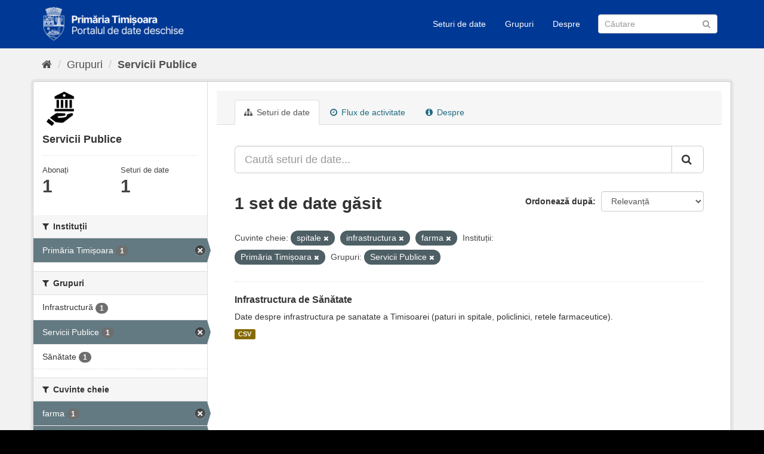

--- FILE ---
content_type: text/html; charset=utf-8
request_url: https://data.primariatm.ro/group/servicii-publice?tags=spitale&tags=infrastructura&tags=farma&organization=primariatm&groups=servicii-publice
body_size: 4494
content:
<!DOCTYPE html>
<!--[if IE 9]> <html lang="ro" class="ie9"> <![endif]-->
<!--[if gt IE 8]><!--> <html lang="ro"> <!--<![endif]-->
  <head>
    <meta charset="utf-8" />
      <meta name="generator" content="ckan 2.9.2" />
      <meta name="viewport" content="width=device-width, initial-scale=1.0">
    <title>Servicii Publice - Grupuri - Portalul de date deschise al Timișoarei</title>

    
    
  
    <link rel="icon" href="/images/cropped-PMT_site-icon-2-32x32.png" sizes="32x32" />
    <link rel="icon" href="/images/cropped-PMT_site-icon-2-192x192.png" sizes="192x192" />
    <link rel="apple-touch-icon" href="/images/cropped-PMT_site-icon-2-180x180.png" />
    <meta name="msapplication-TileImage" content="/images/cropped-PMT_site-icon-2-270x270.png" />  
    <meta property='og:image' content='https://d37frk053gnamp.cloudfront.net/data/og-image.png' />
    <script src="https://cdn.usefathom.com/script.js" data-site="MCJWDFQD" defer></script>

  <link rel="alternate" type="application/atom+xml" title="Portalul de date deschise al Timișoarei - Seturi de date în grupul: Servicii Publice" href="/feeds/group/servicii-publice.atom" />

  
      
      
      
      
    
  <link rel="stylesheet" href="/primariatm.css" />


    
      
      
    

    
    <link href="/webassets/base/4f3188fa_main.css" rel="stylesheet"/>
    
  </head>

  
  <body data-site-root="https://data.primariatm.ro/" data-locale-root="https://data.primariatm.ro/" >

    
    <div class="sr-only sr-only-focusable"><a href="#content">Sari la conținut</a></div>
  

  
     
<div class="account-masthead" style="display:none">
  <div class="container">
     
    <nav class="account not-authed" aria-label="Account">
      <ul class="list-unstyled">
        
        <li><a href="/user/login">Autentificare</a></li>
         
      </ul>
    </nav>
     
  </div>
</div>

<header class="navbar navbar-static-top masthead">
    
  <div class="container">
    <div class="navbar-right">
      <button data-target="#main-navigation-toggle" data-toggle="collapse" class="navbar-toggle collapsed" type="button" aria-label="expand or collapse" aria-expanded="false">
        <span class="sr-only">Toggle navigation</span>
        <span class="fa fa-bars"></span>
      </button>
    </div>
    <hgroup class="header-image navbar-left">
       
      <a class="logo" href="/"><img src="/uploads/admin/2021-05-20-120332.549022logo-date-deschise.png" alt="Portalul de date deschise al Timișoarei" title="Portalul de date deschise al Timișoarei" /></a>
       
    </hgroup>

    <div class="collapse navbar-collapse" id="main-navigation-toggle">
      
      <nav class="section navigation">
        <ul class="nav nav-pills">
            
		<li><a href="/dataset/">Seturi de date</a></li><li><a href="/group/">Grupuri</a></li><li><a href="/about">Despre</a></li>
	    
        </ul>
      </nav>
       
      <form class="section site-search simple-input" action="/dataset/" method="get">
        <div class="field">
          <label for="field-sitewide-search">Caută Seturi de Date</label>
          <input id="field-sitewide-search" type="text" class="form-control" name="q" placeholder="Căutare" aria-label="Caută Seturi de date"/>
          <button class="btn-search" type="submit" aria-label="Trimite"><i class="fa fa-search"></i></button>
        </div>
      </form>
      
    </div>
  </div>
</header>

  
    <div class="main">
      <div id="content" class="container">
        
          
            <div class="flash-messages">
              
                
              
            </div>
          

          
            <div class="toolbar" role="navigation" aria-label="Breadcrumb">
              
                
                  <ol class="breadcrumb">
                    
<!-- Snippet snippets/home_breadcrumb_item.html start -->

<li class="home"><a href="/" aria-label="Home"><i class="fa fa-home"></i><span> Home</span></a></li>
<!-- Snippet snippets/home_breadcrumb_item.html end -->

                    
  <li><a href="/group/">Grupuri</a></li>
  <li class="active"><a href="/group/servicii-publice">Servicii Publice</a></li>

                  </ol>
                
              
            </div>
          

          <div class="row wrapper">
            
            
            

            
              <aside class="secondary col-sm-3">
                
                
  
  
<!-- Snippet group/snippets/info.html start -->

<div class="module context-info">
  <section class="module-content">
    
    
    <div class="image">
      <a href="">
        <img src="https://data.primariatm.ro/uploads/group/2021-05-20-072223.004399npcourt3734365000000.png" width="190" height="118" alt="servicii-publice" />
      </a>
    </div>
    
    
    <h1 class="heading">
      Servicii Publice
      
    </h1>
    
    
    
    
    
      
      <div class="nums">
        <dl>
          <dt>Abonați</dt>
          <dd data-module="followers-counter" data-module-id="7ab62b2a-c08f-4acd-aef8-04ad1aaa6773" data-module-num_followers="1"><span>1</span></dd>
        </dl>
        <dl>
          <dt>Seturi de date</dt>
          <dd><span>1</span></dd>
        </dl>
      </div>
      
      
      <div class="follow_button">
        
      </div>
      
    
    
  </section>
</div>

<!-- Snippet group/snippets/info.html end -->


  <div class="filters">
    <div>
      
        
<!-- Snippet snippets/facet_list.html start -->


    
    
	
	    
	    
		<section class="module module-narrow module-shallow">
		    
			<h2 class="module-heading">
			    <i class="fa fa-filter"></i>
			    
			    Instituții
			</h2>
		    
		    
			
			    
				<nav aria-label="Instituții">
				    <ul class="list-unstyled nav nav-simple nav-facet">
					
					    
					    
					    
					    
					    <li class="nav-item active">
						<a href="/group/7ab62b2a-c08f-4acd-aef8-04ad1aaa6773?tags=spitale&amp;tags=infrastructura&amp;tags=farma&amp;groups=servicii-publice" title="">
						    <span class="item-label">Primăria Timișoara</span>
						    <span class="hidden separator"> - </span>
						    <span class="item-count badge">1</span>
						</a>
					    </li>
					
				    </ul>
				</nav>

				<p class="module-footer">
				    
					
				    
				</p>
			    
			
		    
		</section>
	    
	
    

<!-- Snippet snippets/facet_list.html end -->

      
        
<!-- Snippet snippets/facet_list.html start -->


    
    
	
	    
	    
		<section class="module module-narrow module-shallow">
		    
			<h2 class="module-heading">
			    <i class="fa fa-filter"></i>
			    
			    Grupuri
			</h2>
		    
		    
			
			    
				<nav aria-label="Grupuri">
				    <ul class="list-unstyled nav nav-simple nav-facet">
					
					    
					    
					    
					    
					    <li class="nav-item">
						<a href="/group/7ab62b2a-c08f-4acd-aef8-04ad1aaa6773?tags=spitale&amp;tags=infrastructura&amp;tags=farma&amp;organization=primariatm&amp;groups=servicii-publice&amp;groups=infrastructura" title="">
						    <span class="item-label">Infrastructură</span>
						    <span class="hidden separator"> - </span>
						    <span class="item-count badge">1</span>
						</a>
					    </li>
					
					    
					    
					    
					    
					    <li class="nav-item active">
						<a href="/group/7ab62b2a-c08f-4acd-aef8-04ad1aaa6773?tags=spitale&amp;tags=infrastructura&amp;tags=farma&amp;organization=primariatm" title="">
						    <span class="item-label">Servicii Publice</span>
						    <span class="hidden separator"> - </span>
						    <span class="item-count badge">1</span>
						</a>
					    </li>
					
					    
					    
					    
					    
					    <li class="nav-item">
						<a href="/group/7ab62b2a-c08f-4acd-aef8-04ad1aaa6773?tags=spitale&amp;tags=infrastructura&amp;tags=farma&amp;organization=primariatm&amp;groups=servicii-publice&amp;groups=sanatate" title="">
						    <span class="item-label">Sănătate</span>
						    <span class="hidden separator"> - </span>
						    <span class="item-count badge">1</span>
						</a>
					    </li>
					
				    </ul>
				</nav>

				<p class="module-footer">
				    
					
				    
				</p>
			    
			
		    
		</section>
	    
	
    

<!-- Snippet snippets/facet_list.html end -->

      
        
<!-- Snippet snippets/facet_list.html start -->


    
    
	
	    
	    
		<section class="module module-narrow module-shallow">
		    
			<h2 class="module-heading">
			    <i class="fa fa-filter"></i>
			    
			    Cuvinte cheie
			</h2>
		    
		    
			
			    
				<nav aria-label="Cuvinte cheie">
				    <ul class="list-unstyled nav nav-simple nav-facet">
					
					    
					    
					    
					    
					    <li class="nav-item active">
						<a href="/group/7ab62b2a-c08f-4acd-aef8-04ad1aaa6773?tags=spitale&amp;tags=infrastructura&amp;organization=primariatm&amp;groups=servicii-publice" title="">
						    <span class="item-label">farma</span>
						    <span class="hidden separator"> - </span>
						    <span class="item-count badge">1</span>
						</a>
					    </li>
					
					    
					    
					    
					    
					    <li class="nav-item active">
						<a href="/group/7ab62b2a-c08f-4acd-aef8-04ad1aaa6773?tags=spitale&amp;tags=farma&amp;organization=primariatm&amp;groups=servicii-publice" title="">
						    <span class="item-label">infrastructura</span>
						    <span class="hidden separator"> - </span>
						    <span class="item-count badge">1</span>
						</a>
					    </li>
					
					    
					    
					    
					    
					    <li class="nav-item">
						<a href="/group/7ab62b2a-c08f-4acd-aef8-04ad1aaa6773?tags=spitale&amp;tags=infrastructura&amp;tags=farma&amp;organization=primariatm&amp;groups=servicii-publice&amp;tags=policlinici" title="">
						    <span class="item-label">policlinici</span>
						    <span class="hidden separator"> - </span>
						    <span class="item-count badge">1</span>
						</a>
					    </li>
					
					    
					    
					    
					    
					    <li class="nav-item">
						<a href="/group/7ab62b2a-c08f-4acd-aef8-04ad1aaa6773?tags=spitale&amp;tags=infrastructura&amp;tags=farma&amp;organization=primariatm&amp;groups=servicii-publice&amp;tags=sanatate" title="">
						    <span class="item-label">sanatate</span>
						    <span class="hidden separator"> - </span>
						    <span class="item-count badge">1</span>
						</a>
					    </li>
					
					    
					    
					    
					    
					    <li class="nav-item active">
						<a href="/group/7ab62b2a-c08f-4acd-aef8-04ad1aaa6773?tags=infrastructura&amp;tags=farma&amp;organization=primariatm&amp;groups=servicii-publice" title="">
						    <span class="item-label">spitale</span>
						    <span class="hidden separator"> - </span>
						    <span class="item-count badge">1</span>
						</a>
					    </li>
					
				    </ul>
				</nav>

				<p class="module-footer">
				    
					
				    
				</p>
			    
			
		    
		</section>
	    
	
    

<!-- Snippet snippets/facet_list.html end -->

      
        
<!-- Snippet snippets/facet_list.html start -->


    
    
	
	    
	    
		<section class="module module-narrow module-shallow">
		    
			<h2 class="module-heading">
			    <i class="fa fa-filter"></i>
			    
			    Formate
			</h2>
		    
		    
			
			    
				<nav aria-label="Formate">
				    <ul class="list-unstyled nav nav-simple nav-facet">
					
					    
					    
					    
					    
					    <li class="nav-item">
						<a href="/group/7ab62b2a-c08f-4acd-aef8-04ad1aaa6773?tags=spitale&amp;tags=infrastructura&amp;tags=farma&amp;organization=primariatm&amp;groups=servicii-publice&amp;res_format=CSV" title="">
						    <span class="item-label">CSV</span>
						    <span class="hidden separator"> - </span>
						    <span class="item-count badge">1</span>
						</a>
					    </li>
					
				    </ul>
				</nav>

				<p class="module-footer">
				    
					
				    
				</p>
			    
			
		    
		</section>
	    
	
    

<!-- Snippet snippets/facet_list.html end -->

      
        
<!-- Snippet snippets/facet_list.html start -->


    
    
	
	    
	    
		<section class="module module-narrow module-shallow">
		    
			<h2 class="module-heading">
			    <i class="fa fa-filter"></i>
			    
			    Licenţe
			</h2>
		    
		    
			
			    
				<p class="module-content empty">There are no Licenţe that match this search</p>
			    
			
		    
		</section>
	    
	
    

<!-- Snippet snippets/facet_list.html end -->

      
    </div>
    <a class="close no-text hide-filters"><i class="fa fa-times-circle"></i><span class="text">close</span></a>
  </div>

              </aside>
            

            
              <div class="primary col-sm-9 col-xs-12" role="main">
                
                
                  <article class="module">
                    
                      <header class="module-content page-header">
                        
                        <ul class="nav nav-tabs">
                          
  <li class="active"><a href="/group/servicii-publice"><i class="fa fa-sitemap"></i> Seturi de date</a></li>
  <li><a href="/group/activity/servicii-publice/0"><i class="fa fa-clock-o"></i> Flux de activitate</a></li>
  <li><a href="/group/about/servicii-publice"><i class="fa fa-info-circle"></i> Despre</a></li>

                        </ul>
                      </header>
                    
                    <div class="module-content">
                      
                      
  
    
    
    
<!-- Snippet snippets/search_form.html start -->








<form id="group-datasets-search-form" class="search-form" method="get" data-module="select-switch">

  
    <div class="input-group search-input-group">
      <input aria-label="Caută seturi de date..." id="field-giant-search" type="text" class="form-control input-lg" name="q" value="" autocomplete="off" placeholder="Caută seturi de date...">
      
      <span class="input-group-btn">
        <button class="btn btn-default btn-lg" type="submit" value="search" aria-label="Trimite">
          <i class="fa fa-search"></i>
        </button>
      </span>
      
    </div>
  

  
    <span>
  
  

  
  
  
  <input type="hidden" name="tags" value="spitale" />
  
  
  
  
  
  <input type="hidden" name="tags" value="infrastructura" />
  
  
  
  
  
  <input type="hidden" name="tags" value="farma" />
  
  
  
  
  
  <input type="hidden" name="organization" value="primariatm" />
  
  
  
  
  
  <input type="hidden" name="groups" value="servicii-publice" />
  
  
  
  </span>
  

  
    
      <div class="form-select form-group control-order-by">
        <label for="field-order-by">Ordonează după</label>
        <select id="field-order-by" name="sort" class="form-control">
          
            
              <option value="score desc, metadata_modified desc">Relevanță</option>
            
          
            
              <option value="title_string asc">Nume Crescător</option>
            
          
            
              <option value="title_string desc">Nume Descrescător</option>
            
          
            
              <option value="metadata_modified desc">Ultima Modificare</option>
            
          
            
          
        </select>
        
        <button class="btn btn-default js-hide" type="submit">Go</button>
        
      </div>
    
  

  
    
      <h1>
<!-- Snippet snippets/search_result_text.html start -->


  
  
  
  

1 set de date găsit
<!-- Snippet snippets/search_result_text.html end -->
</h1>
    
  

  
    
      <p class="filter-list">
        
          
          <span class="facet">Cuvinte cheie:</span>
          
            <span class="filtered pill">spitale
              <a href="/group/servicii-publice?tags=infrastructura&amp;tags=farma&amp;organization=primariatm&amp;groups=servicii-publice" class="remove" title="Remove"><i class="fa fa-times"></i></a>
            </span>
          
            <span class="filtered pill">infrastructura
              <a href="/group/servicii-publice?tags=spitale&amp;tags=farma&amp;organization=primariatm&amp;groups=servicii-publice" class="remove" title="Remove"><i class="fa fa-times"></i></a>
            </span>
          
            <span class="filtered pill">farma
              <a href="/group/servicii-publice?tags=spitale&amp;tags=infrastructura&amp;organization=primariatm&amp;groups=servicii-publice" class="remove" title="Remove"><i class="fa fa-times"></i></a>
            </span>
          
        
          
          <span class="facet">Instituții:</span>
          
            <span class="filtered pill">Primăria Timișoara
              <a href="/group/servicii-publice?tags=spitale&amp;tags=infrastructura&amp;tags=farma&amp;groups=servicii-publice" class="remove" title="Remove"><i class="fa fa-times"></i></a>
            </span>
          
        
          
          <span class="facet">Grupuri:</span>
          
            <span class="filtered pill">Servicii Publice
              <a href="/group/servicii-publice?tags=spitale&amp;tags=infrastructura&amp;tags=farma&amp;organization=primariatm" class="remove" title="Remove"><i class="fa fa-times"></i></a>
            </span>
          
        
      </p>
      <a class="show-filters btn btn-default">Filtrează Rezultatele</a>
    
  

</form>




<!-- Snippet snippets/search_form.html end -->

  
  
    
      
<!-- Snippet snippets/package_list.html start -->


  
    <ul class="dataset-list list-unstyled">
    	
	      
	        
<!-- Snippet snippets/package_item.html start -->







  <li class="dataset-item">
    
      <div class="dataset-content">
        
          <h2 class="dataset-heading">
            
              
            
            
		<a href="/dataset/infrastructura-de-sanatate">Infrastructura de Sănătate</a>
            
            
              
              
            
          </h2>
        
        
          
        
        
          
            <div>Date despre infrastructura pe sanatate a Timisoarei (paturi in spitale, policlinici, retele farmaceutice).</div>
          
        
      </div>
      
        
          
            <ul class="dataset-resources list-unstyled">
              
                
                <li>
                  <a href="/dataset/infrastructura-de-sanatate" class="label label-default" data-format="csv">CSV</a>
                </li>
                
              
            </ul>
          
        
      
    
  </li>

<!-- Snippet snippets/package_item.html end -->

	      
	    
    </ul>
  

<!-- Snippet snippets/package_list.html end -->

    
  
  
    
  

                    </div>
                  </article>
                
              </div>
            
          </div>
        
      </div>
    </div>
  
    <footer class="site-footer">
    <div class="container">
      
      <div class="row">
        <div class="col-md-6 footer-links">
          
            <ul class="list-unstyled">
              
                <li><a href="/about">Despre Portalul de date deschise al Timișoarei</a></li>
                <li><a href="http://ogp.gov.ro/">Parteneriatul pentru Guvernare Deschisă</a></li>
              
            </ul>
            <ul class="list-unstyled attribution">
              
                <a class="hide-text ckan-footer-logo" href="http://ckan.org">CKAN</a>
                  
            </ul>
          
        </div>
        <div class="col-md-6">
            <div id="root"></div><script>!function(e){function r(r){for(var n,f,l=r[0],a=r[1],i=r[2],p=0,s=[];p<l.length;p++)f=l[p],Object.prototype.hasOwnProperty.call(o,f)&&o[f]&&s.push(o[f][0]),o[f]=0;for(n in a)Object.prototype.hasOwnProperty.call(a,n)&&(e[n]=a[n]);for(c&&c(r);s.length;)s.shift()();return u.push.apply(u,i||[]),t()}function t(){for(var e,r=0;r<u.length;r++){for(var t=u[r],n=!0,l=1;l<t.length;l++){var a=t[l];0!==o[a]&&(n=!1)}n&&(u.splice(r--,1),e=f(f.s=t[0]))}return e}var n={},o={1:0},u=[];function f(r){if(n[r])return n[r].exports;var t=n[r]={i:r,l:!1,exports:{}};return e[r].call(t.exports,t,t.exports,f),t.l=!0,t.exports}f.m=e,f.c=n,f.d=function(e,r,t){f.o(e,r)||Object.defineProperty(e,r,{enumerable:!0,get:t})},f.r=function(e){"undefined"!=typeof Symbol&&Symbol.toStringTag&&Object.defineProperty(e,Symbol.toStringTag,{value:"Module"}),Object.defineProperty(e,"__esModule",{value:!0})},f.t=function(e,r){if(1&r&&(e=f(e)),8&r)return e;if(4&r&&"object"==typeof e&&e&&e.__esModule)return e;var t=Object.create(null);if(f.r(t),Object.defineProperty(t,"default",{enumerable:!0,value:e}),2&r&&"string"!=typeof e)for(var n in e)f.d(t,n,function(r){return e[r]}.bind(null,n));return t},f.n=function(e){var r=e&&e.__esModule?function(){return e.default}:function(){return e};return f.d(r,"a",r),r},f.o=function(e,r){return Object.prototype.hasOwnProperty.call(e,r)},f.p="/";var l=this.webpackJsonpfeedback=this.webpackJsonpfeedback||[],a=l.push.bind(l);l.push=r,l=l.slice();for(var i=0;i<l.length;i++)r(l[i]);var c=a;t()}([])</script><script src="/static/js/2.2f576a86.chunk.js"></script><script src="/static/js/main.900b210d.chunk.js"></script>
        </div>
      </div>
      
    </div>
  
    
      
    
  </footer>
  
  
  
  
  
  
    

      

    
    
    <link href="/webassets/vendor/f3b8236b_select2.css" rel="stylesheet"/>
<link href="/webassets/vendor/0b01aef1_font-awesome.css" rel="stylesheet"/>
    <script src="/webassets/vendor/d8ae4bed_jquery.js" type="text/javascript"></script>
<script src="/webassets/vendor/ab26884f_vendor.js" type="text/javascript"></script>
<script src="/webassets/vendor/580fa18d_bootstrap.js" type="text/javascript"></script>
<script src="/webassets/base/5f5a82bb_main.js" type="text/javascript"></script>
<script src="/webassets/base/acf3e552_ckan.js" type="text/javascript"></script>
  </body>
</html>

--- FILE ---
content_type: text/css; charset=utf-8
request_url: https://data.primariatm.ro/primariatm.css
body_size: 886
content:
html body {
    background: #000;
}

body .hero {
    background: #f2f2f2;
}

body .homepage .module-search {
    background: #003995;
    border: none;
    box-shadow: none;
    border-radius: 0;
    padding: 0;
}

body .homepage .module-search .module-content {
    background: none;
}

body .homepage .module-search .tags {
    background: rgba(0, 0, 0, 0.3);
    border-radius: 0;
}

footer.site-footer {
    background: black;
}

div.account-masthead {
    background: black;
}

header.masthead {
    background: #003995;
}

body .masthead .navigation .nav-pills li a:hover, 
body .masthead .navigation .nav-pills li a:focus, 
body .masthead .navigation .nav-pills li.active a {
    background: rgba(0, 0, 0, 0.2);
}

.resource-item {
    position: relative;
    padding: 10px 10px 10px 60px;
    margin-bottom: 0px;
    border-radius: 3px;
    box-shadow: 0 2px 6px rgba(1, 72, 138, 0.3);
    margin-top: 20px;
}

.well {
    min-height: 20px;
    padding: 19px;
    margin-bottom: 20px;
    border-radius: 4px;
    background-color: #fff;
    border: 1px solid #fff;
    -webkit-box-shadow: inset 0 1px 1px rgba(0, 0, 0, 0.05);
    box-shadow: inset 0 1px 1px rgba(0, 0, 0, 0.05);
}

.media-item img, aside .module-content img {
    max-width: 60px;
}

.media-item img {
    margin: auto;
    padding-bottom: 5px;
}

body .media-grid {
    background: none;
    border: none;
}

.group list {
    text-align: center;
}

.group-list .media-item {
    width: 172px;
}

.module-search .tag, .module-search .tag:hover {
    border: none;
    box-shadow: none;
}

.module-search .tag {
    background: #1049a5;
    color: #eee;
} 

.module-search .tag:hover {
    background: #3069c5;
    color: #fff;
}

body a.tag:hover {
    background-color: #003995;
    border: 1px solid #003995;
    -webkit-box-shadow: inset 0 1px 0 #4079d5;
    box-shadow: inset 0 1px 0 #4079d5;
}

body .btn-primary, 
body .btn-primary:hover, 
body .btn-primary:active:hover, 
body .btn-primary.active:hover, 
body .open > .dropdown-toggle.btn-primary:hover, 
body .btn-primary:active:focus, 
body .btn-primary.active:focus, 
body .open > .dropdown-toggle.btn-primary:focus, 
body .btn-primary:active.focus, 
body .btn-primary.active.focus, 
body .open > .dropdown-toggle.btn-primary.focus {
    background-color: #003995;
    border: none;
}

body .search-form .search-input button {
    height: 30px;
}

body .main {
    background: #f2f2f2;
}

body .media-item {
    border-radius: 0;
    text-align: center;
}

body .media-item a {
    border-radius: 0;
    box-shadow: none;
}

body .media-heading {
    text-align: center;
}

body .media-item strong {
    color: #aaa;
    font-weight: normal;
}

@media (max-width: 767px) {
    .module-search .tags { 
        display: none
    }

    .group-list .media-item {
        width: 150px;
    }
    
    body .toolbar {
        margin: 5px 0;
    }

    aside.secondary {
        
    }

    body .module-content {
        padding: 30px 0;
    }

    body .toolbar .breadcrumb a {
        color: #505050;
    }

    body .page-header {
        display: none;
    }

    .context-info .nums {
        display: none;
    }

    .follow_button {
        clear: both;
    }

    section.social {
        display: none;
    }

    .context-info {
        min-height: 100px;
    }

    .context-info img {
        float: left;
    }
    
}

.feedback-btn-container {
    text-align: right;
}

.feedback-form label {
    font-weight: normal;
}

.feedback-form label:after {
    content: '';
}


.feedback-form p {
    color: #888;
    font-size: 12px;
    letter-spacing: -0.1px;
}

.feedback-form button {
    background: #003995;
    color: white;
    border: 0;
    padding: 5px 20px;
    border-radius: 4px;
    margin-right: 5px;   
}

textarea#problema {
    width: 100%;
    height: 100px;
    color: black;
    outline: none;
    padding: 5px;
}


.feedback-controls a {
    margin-left: 3px;
}

--- FILE ---
content_type: text/javascript; charset=utf-8
request_url: https://data.primariatm.ro/static/js/main.900b210d.chunk.js
body_size: 768
content:
(this.webpackJsonpfeedback=this.webpackJsonpfeedback||[]).push([[0],{13:function(e,t,r){"use strict";r.r(t);var c,a=r(6),n=r.n(a),s=r(10),i=r(2),u=r(11),b=r(1),o=r.n(b),l=r(12),j=r.n(l),f=r(7),d=r(0),m=Object(f.gql)(c||(c=Object(u.a)(["\n  mutation PostFeedback($message: String!, $url: String!) {\n    insert_feedback(objects: [{message: $message, url: $url}]) {\n      affected_rows\n    }\n  }\n"]))),p=function(e){var t=e.feedbackVisible,r=(e.className,Object(b.useState)("")),c=Object(i.a)(r,2),a=c[0],u=c[1],o=Object(b.useState)(!1),l=Object(i.a)(o,2),j=l[0],p=l[1],h=Object(b.useState)(t),O=Object(i.a)(h,2),k=O[0],x=O[1],v=Object(b.useRef)(),g=function(){return x(!k)},w=function(){var e=Object(s.a)(n.a.mark((function e(){return n.a.wrap((function(e){for(;;)switch(e.prev=e.next){case 0:if(""!==a.trim()){e.next=2;break}return e.abrupt("return");case 2:t={message:a,url:document.location.href},Object(f.request)("https://pmt-feedback.hasura.app/v1/graphql",m,t),u(""),p(!0),g();case 6:case"end":return e.stop()}var t}),e)})));return function(){return e.apply(this,arguments)}}();return Object(b.useEffect)((function(){k&&(v.current.focus(),v.current.scrollIntoView())}),[k]),Object(b.useEffect)((function(){x(t)}),[t]),Object(d.jsxs)("div",{className:"feedback-form",children:[k||(j?Object(d.jsx)("span",{children:"Mul\u021bumim pentru mesaj!"}):Object(d.jsx)("div",{className:"feedback-btn-container",children:Object(d.jsx)("a",{href:"#",onClick:function(e){g(),e.preventDefault()},className:"feedback-btn",children:"Feedback"})})),k&&Object(d.jsxs)("div",{children:[Object(d.jsx)("label",{htmlFor:"problema",children:"Ai observat o problem\u0103 sau ai vreo sugestie?"}),Object(d.jsx)("textarea",{id:"problema",ref:v,rows:3,onChange:function(e){return u(e.target.value)},value:a}),Object(d.jsxs)("p",{children:["Pentru alte probleme ce \u021bin de Prim\u0103rie ne po\u021bi contacta la"," ",Object(d.jsx)("a",{href:"mailto:primariatm@primariatm.ro",children:"primariatm@primariatm.ro"})," sau"," ",Object(d.jsx)("a",{href:"tel:0256 408 300",children:"0256 408 300"}),"."]}),Object(d.jsxs)("div",{className:"feedback-controls",children:[Object(d.jsx)("button",{type:"button",onClick:w,children:"Trimite"})," ","sau"," ",Object(d.jsx)("a",{href:"#",onClick:function(e){g(),e.preventDefault()},children:"Renun\u021b\u0103"})]})]},"form")]})};t.default=p,j.a.render(Object(d.jsx)(o.a.StrictMode,{children:Object(d.jsx)(p,{})}),document.getElementById("root"))}},[[13,1,2]]]);
//# sourceMappingURL=main.900b210d.chunk.js.map